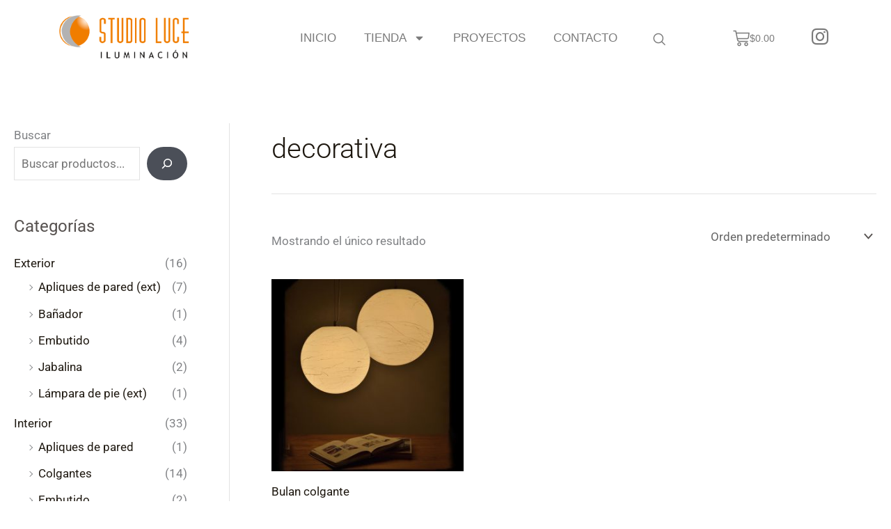

--- FILE ---
content_type: text/css
request_url: https://studioluce.com.uy/wp-content/themes/Studio-Luce-Tema/style.css?ver=1.0
body_size: -43
content:
/* 
 Theme Name:   Studio Luce Tema
 Theme URI:    https://studioluce.com.uy
 Description:  tema hijo de Astra para SLUY
 Author:       admin
 Author URI:   
 Template:     astra
 Version:      1.0
 License:      GNU General Public License v2 or later
 License URI:  http://www.gnu.org/licenses/gpl-2.0.html

 /* == Add your own styles below this line ==
--------------------------------------------*/



--- FILE ---
content_type: text/css
request_url: https://studioluce.com.uy/wp-content/uploads/elementor/css/post-5364.css?ver=1734680456
body_size: 1464
content:
.elementor-5364 .elementor-element.elementor-element-2a46bc11:not(.elementor-motion-effects-element-type-background), .elementor-5364 .elementor-element.elementor-element-2a46bc11 > .elementor-motion-effects-container > .elementor-motion-effects-layer{background-color:#FFFFFF;}.elementor-5364 .elementor-element.elementor-element-2a46bc11 > .elementor-background-overlay{opacity:0.5;transition:background 0.3s, border-radius 0.3s, opacity 0.3s;}.elementor-5364 .elementor-element.elementor-element-2a46bc11{transition:background 0.3s, border 0.3s, border-radius 0.3s, box-shadow 0.3s;}.elementor-5364 .elementor-element.elementor-element-657a546e > .elementor-widget-wrap > .elementor-widget:not(.elementor-widget__width-auto):not(.elementor-widget__width-initial):not(:last-child):not(.elementor-absolute){margin-bottom:0px;}.elementor-5364 .elementor-element.elementor-element-657a546e > .elementor-element-populated{padding:12px 0px 12px 0px;}.elementor-5364 .elementor-element.elementor-element-7be86988 > .elementor-container > .elementor-column > .elementor-widget-wrap{align-content:center;align-items:center;}.elementor-5364 .elementor-element.elementor-element-7be86988:not(.elementor-motion-effects-element-type-background), .elementor-5364 .elementor-element.elementor-element-7be86988 > .elementor-motion-effects-container > .elementor-motion-effects-layer{background-color:#19191900;}.elementor-5364 .elementor-element.elementor-element-7be86988{transition:background 0.3s, border 0.3s, border-radius 0.3s, box-shadow 0.3s;padding:10px 0px 10px 0px;}.elementor-5364 .elementor-element.elementor-element-7be86988 > .elementor-background-overlay{transition:background 0.3s, border-radius 0.3s, opacity 0.3s;}.elementor-5364 .elementor-element.elementor-element-21d1d68c > .elementor-widget-wrap > .elementor-widget:not(.elementor-widget__width-auto):not(.elementor-widget__width-initial):not(:last-child):not(.elementor-absolute){margin-bottom:0px;}.elementor-5364 .elementor-element.elementor-element-21d1d68c > .elementor-element-populated{padding:0px 15px 0px 15px;}.elementor-5364 .elementor-element.elementor-element-39194d82.elementor-element{--flex-grow:0;--flex-shrink:0;}.elementor-5364 .elementor-element.elementor-element-39194d82{text-align:left;}.elementor-5364 .elementor-element.elementor-element-39194d82 img{width:190px;}.elementor-5364 .elementor-element.elementor-element-1cbab0cf.elementor-column > .elementor-widget-wrap{justify-content:center;}.elementor-5364 .elementor-element.elementor-element-1cbab0cf > .elementor-widget-wrap > .elementor-widget:not(.elementor-widget__width-auto):not(.elementor-widget__width-initial):not(:last-child):not(.elementor-absolute){margin-bottom:0px;}.elementor-5364 .elementor-element.elementor-element-1cbab0cf > .elementor-element-populated{padding:0px 0px 0px 0px;}.elementor-5364 .elementor-element.elementor-element-7c1ff49b{width:auto;max-width:auto;}.elementor-5364 .elementor-element.elementor-element-7c1ff49b.elementor-element{--flex-grow:0;--flex-shrink:0;}.elementor-5364 .elementor-element.elementor-element-7c1ff49b .elementor-menu-toggle{margin:0 auto;}.elementor-5364 .elementor-element.elementor-element-7c1ff49b .elementor-nav-menu .elementor-item{font-family:"Trebuchet MS", Sans-serif;font-weight:200;text-transform:uppercase;}.elementor-5364 .elementor-element.elementor-element-7c1ff49b .elementor-nav-menu--main .elementor-item{color:var( --e-global-color-text );fill:var( --e-global-color-text );}.elementor-5364 .elementor-element.elementor-element-7c1ff49b .elementor-nav-menu--main .elementor-item:hover,
					.elementor-5364 .elementor-element.elementor-element-7c1ff49b .elementor-nav-menu--main .elementor-item.elementor-item-active,
					.elementor-5364 .elementor-element.elementor-element-7c1ff49b .elementor-nav-menu--main .elementor-item.highlighted,
					.elementor-5364 .elementor-element.elementor-element-7c1ff49b .elementor-nav-menu--main .elementor-item:focus{color:var( --e-global-color-astglobalcolor0 );fill:var( --e-global-color-astglobalcolor0 );}.elementor-5364 .elementor-element.elementor-element-7c1ff49b .elementor-nav-menu--main:not(.e--pointer-framed) .elementor-item:before,
					.elementor-5364 .elementor-element.elementor-element-7c1ff49b .elementor-nav-menu--main:not(.e--pointer-framed) .elementor-item:after{background-color:var( --e-global-color-astglobalcolor0 );}.elementor-5364 .elementor-element.elementor-element-7c1ff49b .e--pointer-framed .elementor-item:before,
					.elementor-5364 .elementor-element.elementor-element-7c1ff49b .e--pointer-framed .elementor-item:after{border-color:var( --e-global-color-astglobalcolor0 );}.elementor-5364 .elementor-element.elementor-element-7c1ff49b .elementor-nav-menu--main .elementor-item.elementor-item-active{color:var( --e-global-color-astglobalcolor0 );}.elementor-5364 .elementor-element.elementor-element-7c1ff49b .elementor-nav-menu--main:not(.e--pointer-framed) .elementor-item.elementor-item-active:before,
					.elementor-5364 .elementor-element.elementor-element-7c1ff49b .elementor-nav-menu--main:not(.e--pointer-framed) .elementor-item.elementor-item-active:after{background-color:var( --e-global-color-astglobalcolor0 );}.elementor-5364 .elementor-element.elementor-element-7c1ff49b .e--pointer-framed .elementor-item.elementor-item-active:before,
					.elementor-5364 .elementor-element.elementor-element-7c1ff49b .e--pointer-framed .elementor-item.elementor-item-active:after{border-color:var( --e-global-color-astglobalcolor0 );}.elementor-5364 .elementor-element.elementor-element-7c1ff49b .elementor-nav-menu--dropdown{background-color:var( --e-global-color-astglobalcolor4 );border-radius:8px 8px 8px 8px;}.elementor-5364 .elementor-element.elementor-element-7c1ff49b .elementor-nav-menu--dropdown a:hover,
					.elementor-5364 .elementor-element.elementor-element-7c1ff49b .elementor-nav-menu--dropdown a.elementor-item-active,
					.elementor-5364 .elementor-element.elementor-element-7c1ff49b .elementor-nav-menu--dropdown a.highlighted{background-color:var( --e-global-color-astglobalcolor0 );}.elementor-5364 .elementor-element.elementor-element-7c1ff49b .elementor-nav-menu--dropdown .elementor-item, .elementor-5364 .elementor-element.elementor-element-7c1ff49b .elementor-nav-menu--dropdown  .elementor-sub-item{font-size:16px;text-transform:uppercase;}.elementor-5364 .elementor-element.elementor-element-7c1ff49b .elementor-nav-menu--dropdown li:first-child a{border-top-left-radius:8px;border-top-right-radius:8px;}.elementor-5364 .elementor-element.elementor-element-7c1ff49b .elementor-nav-menu--dropdown li:last-child a{border-bottom-right-radius:8px;border-bottom-left-radius:8px;}.elementor-5364 .elementor-element.elementor-element-7c1ff49b .elementor-nav-menu--main .elementor-nav-menu--dropdown, .elementor-5364 .elementor-element.elementor-element-7c1ff49b .elementor-nav-menu__container.elementor-nav-menu--dropdown{box-shadow:4px 4px 10px 0px rgba(0,0,0,0.5);}.elementor-5364 .elementor-element.elementor-element-7c1ff49b .elementor-nav-menu--dropdown a{padding-left:18px;padding-right:18px;padding-top:18px;padding-bottom:18px;}.elementor-5364 .elementor-element.elementor-element-7c1ff49b div.elementor-menu-toggle{color:var( --e-global-color-astglobalcolor0 );}.elementor-5364 .elementor-element.elementor-element-7c1ff49b div.elementor-menu-toggle svg{fill:var( --e-global-color-astglobalcolor0 );}.elementor-5364 .elementor-element.elementor-element-74b3e3cb{width:auto;max-width:auto;}.elementor-5364 .elementor-element.elementor-element-74b3e3cb > .elementor-widget-container{margin:0px 0px 0px 20px;}.elementor-5364 .elementor-element.elementor-element-74b3e3cb.elementor-element{--align-self:center;}.elementor-5364 .elementor-element.elementor-element-74b3e3cb .ekit_navsearch-button{font-size:18px;border-style:none;margin:5px 5px 5px 5px;padding:0px 0px 0px 0px;width:30px;height:30px;line-height:35px;text-align:center;}.elementor-5364 .elementor-element.elementor-element-74b3e3cb .ekit_navsearch-button svg{max-width:18px;}.elementor-5364 .elementor-element.elementor-element-74b3e3cb .ekit_navsearch-button, .elementor-5364 .elementor-element.elementor-element-74b3e3cb .ekit_search-button i{color:var( --e-global-color-text );}.elementor-5364 .elementor-element.elementor-element-74b3e3cb .ekit_navsearch-button svg path, .elementor-5364 .elementor-element.elementor-element-74b3e3cb .ekit_search-button svg path{stroke:var( --e-global-color-text );fill:var( --e-global-color-text );}.elementor-5364 .elementor-element.elementor-element-74b3e3cb .ekit_navsearch-button:hover, .elementor-5364 .elementor-element.elementor-element-74b3e3cb .ekit_search-button:hover i{color:var( --e-global-color-astglobalcolor0 );}.elementor-5364 .elementor-element.elementor-element-74b3e3cb .ekit_navsearch-button:hover svg path, .elementor-5364 .elementor-element.elementor-element-74b3e3cb .ekit_search-button:hover svg path{stroke:var( --e-global-color-astglobalcolor0 );fill:var( --e-global-color-astglobalcolor0 );}.elementor-5364 .elementor-element.elementor-element-74b3e3cb .ekit-wid-con .ekit-promo-popup > .mfp-container > .mfp-content{vertical-align:middle;}.elementor-5364 .elementor-element.elementor-element-5e95d613.elementor-column > .elementor-widget-wrap{justify-content:flex-end;}.elementor-5364 .elementor-element.elementor-element-5e95d613 > .elementor-widget-wrap > .elementor-widget:not(.elementor-widget__width-auto):not(.elementor-widget__width-initial):not(:last-child):not(.elementor-absolute){margin-bottom:0px;}.elementor-5364 .elementor-element.elementor-element-5e95d613 > .elementor-element-populated{padding:0px 12px 0px 0px;}.elementor-5364 .elementor-element.elementor-element-63fe1e2b{width:var( --container-widget-width, 49.725% );max-width:49.725%;--container-widget-width:49.725%;--container-widget-flex-grow:0;--main-alignment:right;--side-cart-alignment-transform:translateX(100%);--side-cart-alignment-left:auto;--side-cart-alignment-right:0;--divider-style:solid;--subtotal-divider-style:solid;--elementor-remove-from-cart-button:none;--remove-from-cart-button:block;--toggle-button-text-color:var( --e-global-color-text );--toggle-button-icon-color:var( --e-global-color-text );--toggle-button-hover-text-color:var( --e-global-color-astglobalcolor0 );--toggle-button-icon-hover-color:var( --e-global-color-astglobalcolor0 );--toggle-button-border-width:0px;--toggle-icon-size:24px;--items-indicator-background-color:var( --e-global-color-astglobalcolor2 );--cart-border-style:none;--cart-footer-layout:1fr 1fr;--products-max-height-sidecart:calc(100vh - 240px);--products-max-height-minicart:calc(100vh - 385px);}.elementor-5364 .elementor-element.elementor-element-63fe1e2b.elementor-element{--flex-grow:0;--flex-shrink:0;}.elementor-5364 .elementor-element.elementor-element-63fe1e2b .elementor-menu-cart__toggle .elementor-button{font-family:"Trebuchet MS", Sans-serif;}body:not(.rtl) .elementor-5364 .elementor-element.elementor-element-63fe1e2b .elementor-menu-cart__toggle .elementor-button-text{margin-right:12px;}body.rtl .elementor-5364 .elementor-element.elementor-element-63fe1e2b .elementor-menu-cart__toggle .elementor-button-text{margin-left:12px;}.elementor-5364 .elementor-element.elementor-element-63fe1e2b .widget_shopping_cart_content{--subtotal-divider-left-width:0;--subtotal-divider-right-width:0;}.elementor-5364 .elementor-element.elementor-element-156756c6 .elementor-repeater-item-e2aa959 > a{color:var( --e-global-color-text );}.elementor-5364 .elementor-element.elementor-element-156756c6 .elementor-repeater-item-e2aa959 > a svg path{stroke:var( --e-global-color-text );fill:var( --e-global-color-text );}.elementor-5364 .elementor-element.elementor-element-156756c6 .elementor-repeater-item-e2aa959 > a:hover{color:var( --e-global-color-astglobalcolor0 );}.elementor-5364 .elementor-element.elementor-element-156756c6 .elementor-repeater-item-e2aa959 > a:hover svg path{stroke:var( --e-global-color-astglobalcolor0 );fill:var( --e-global-color-astglobalcolor0 );}.elementor-5364 .elementor-element.elementor-element-156756c6{width:var( --container-widget-width, 29.166% );max-width:29.166%;--container-widget-width:29.166%;--container-widget-flex-grow:0;}.elementor-5364 .elementor-element.elementor-element-156756c6.elementor-element{--align-self:center;--flex-grow:0;--flex-shrink:0;}.elementor-5364 .elementor-element.elementor-element-156756c6 .ekit_social_media{text-align:right;}.elementor-5364 .elementor-element.elementor-element-156756c6 .ekit_social_media > li > a{text-align:center;text-decoration:none;}.elementor-5364 .elementor-element.elementor-element-156756c6 .ekit_social_media > li{display:inline-block;margin:0px 0px 0px 20px;}.elementor-5364 .elementor-element.elementor-element-156756c6 .ekit_social_media > li > a i{font-size:24px;}.elementor-5364 .elementor-element.elementor-element-156756c6 .ekit_social_media > li > a svg{max-width:24px;}@media(max-width:767px){.elementor-5364 .elementor-element.elementor-element-21d1d68c{width:50%;}.elementor-5364 .elementor-element.elementor-element-39194d82{width:var( --container-widget-width, 183.2px );max-width:183.2px;--container-widget-width:183.2px;--container-widget-flex-grow:0;text-align:center;}.elementor-5364 .elementor-element.elementor-element-39194d82 img{width:150px;}.elementor-5364 .elementor-element.elementor-element-1cbab0cf{width:50%;}.elementor-5364 .elementor-element.elementor-element-1cbab0cf.elementor-column > .elementor-widget-wrap{justify-content:flex-end;}.elementor-5364 .elementor-element.elementor-element-1cbab0cf > .elementor-widget-wrap > .elementor-widget:not(.elementor-widget__width-auto):not(.elementor-widget__width-initial):not(:last-child):not(.elementor-absolute){margin-bottom:24px;}.elementor-5364 .elementor-element.elementor-element-1cbab0cf > .elementor-element-populated{margin:0px 28px 0px 0px;--e-column-margin-right:28px;--e-column-margin-left:0px;}.elementor-5364 .elementor-element.elementor-element-7c1ff49b{width:auto;max-width:auto;}.elementor-5364 .elementor-element.elementor-element-7c1ff49b > .elementor-widget-container{margin:0px 0px 0px 0px;padding:0px 0px 0px 0px;}.elementor-5364 .elementor-element.elementor-element-74b3e3cb{width:auto;max-width:auto;}.elementor-5364 .elementor-element.elementor-element-74b3e3cb > .elementor-widget-container{margin:0px 0px 0px 12px;}.elementor-5364 .elementor-element.elementor-element-74b3e3cb .ekit_navsearch-button{text-align:left;}.elementor-5364 .elementor-element.elementor-element-156756c6 > .elementor-widget-container{padding:5px 0px 5px 0px;}.elementor-5364 .elementor-element.elementor-element-156756c6 .ekit_social_media{text-align:right;}.elementor-5364 .elementor-element.elementor-element-156756c6 .ekit_social_media > li{margin:0px 24px 0px 0px;}}@media(min-width:768px){.elementor-5364 .elementor-element.elementor-element-21d1d68c{width:27.803%;}.elementor-5364 .elementor-element.elementor-element-1cbab0cf{width:52.998%;}.elementor-5364 .elementor-element.elementor-element-5e95d613{width:18.503%;}}

--- FILE ---
content_type: text/css
request_url: https://studioluce.com.uy/wp-content/uploads/elementor/css/post-5360.css?ver=1734680456
body_size: 1278
content:
.elementor-5360 .elementor-element.elementor-element-9975d26{border-style:solid;border-width:1px 0px 0px 0px;border-color:#D9D9D970;box-shadow:0px 4px 8px 1px rgba(0,0,0,0.5);transition:background 0.3s, border 0.3s, border-radius 0.3s, box-shadow 0.3s;margin-top:0px;margin-bottom:0px;padding:20px 0px 20px 0px;}.elementor-5360 .elementor-element.elementor-element-9975d26 > .elementor-background-overlay{transition:background 0.3s, border-radius 0.3s, opacity 0.3s;}.elementor-bc-flex-widget .elementor-5360 .elementor-element.elementor-element-1ca10a5.elementor-column .elementor-widget-wrap{align-items:center;}.elementor-5360 .elementor-element.elementor-element-1ca10a5.elementor-column.elementor-element[data-element_type="column"] > .elementor-widget-wrap.elementor-element-populated{align-content:center;align-items:center;}.elementor-5360 .elementor-element.elementor-element-1ca10a5.elementor-column > .elementor-widget-wrap{justify-content:center;}.elementor-5360 .elementor-element.elementor-element-1ca10a5 > .elementor-element-populated{padding:10px 45px 10px 10px;}.elementor-5360 .elementor-element.elementor-element-7344b61{width:var( --container-widget-width, 89.44% );max-width:89.44%;--container-widget-width:89.44%;--container-widget-flex-grow:0;text-align:center;}.elementor-5360 .elementor-element.elementor-element-7344b61 > .elementor-widget-container{margin:0px 0px 12px 0px;}.elementor-5360 .elementor-element.elementor-element-7344b61.elementor-element{--flex-grow:0;--flex-shrink:0;}.elementor-5360 .elementor-element.elementor-element-7344b61 img{width:85%;}.elementor-5360 .elementor-element.elementor-element-8f55a49 .elementor-repeater-item-c8596be > a{color:var( --e-global-color-secondary );background-color:rgba(255,255,255,0);border-style:solid;border-width:0px 0px 0px 0px;border-color:#5e6d7e;}.elementor-5360 .elementor-element.elementor-element-8f55a49 .elementor-repeater-item-c8596be > a svg path{stroke:var( --e-global-color-secondary );fill:var( --e-global-color-secondary );}.elementor-5360 .elementor-element.elementor-element-8f55a49 .elementor-repeater-item-c8596be > a:hover{color:var( --e-global-color-astglobalcolor0 );}.elementor-5360 .elementor-element.elementor-element-8f55a49 .elementor-repeater-item-c8596be > a:hover svg path{stroke:var( --e-global-color-astglobalcolor0 );fill:var( --e-global-color-astglobalcolor0 );}.elementor-5360 .elementor-element.elementor-element-8f55a49 > .elementor-widget-container{margin:0px 0px 0px -5px;}.elementor-5360 .elementor-element.elementor-element-8f55a49 .ekit_social_media{text-align:center;}.elementor-5360 .elementor-element.elementor-element-8f55a49 .ekit_social_media > li > a{text-align:center;text-decoration:none;border-radius:50% 50% 50% 50%;padding:0px 0px 0px 0px;width:40px;height:40px;line-height:35px;}.elementor-5360 .elementor-element.elementor-element-8f55a49 .ekit_social_media > li{display:inline-block;margin:5px 5px 5px 5px;}.elementor-5360 .elementor-element.elementor-element-8f55a49 .ekit_social_media > li > a i{font-size:24px;}.elementor-5360 .elementor-element.elementor-element-8f55a49 .ekit_social_media > li > a svg{max-width:24px;}.elementor-5360 .elementor-element.elementor-element-2cdec1c > .elementor-widget-wrap > .elementor-widget:not(.elementor-widget__width-auto):not(.elementor-widget__width-initial):not(:last-child):not(.elementor-absolute){margin-bottom:0px;}.elementor-5360 .elementor-element.elementor-element-2cdec1c > .elementor-element-populated{border-style:solid;border-width:0px 0px 0px 0px;border-color:var( --e-global-color-text );padding:0px 10px 10px 10px;}.elementor-5360 .elementor-element.elementor-element-f289217 > .elementor-widget-container{margin:2px 0px 16px 0px;}.elementor-5360 .elementor-element.elementor-element-f289217 .elementor-heading-title{font-size:16px;font-weight:800;line-height:35px;color:var( --e-global-color-secondary );}.elementor-5360 .elementor-element.elementor-element-86414ab > .elementor-element-populated{padding:0px 0px 0px 0px;}.elementor-5360 .elementor-element.elementor-element-451991a .elementor-repeater-item-01d06f0 .elementor-icon-list-icon i{color:var( --e-global-color-secondary );}.elementor-5360 .elementor-element.elementor-element-451991a .elementor-repeater-item-01d06f0 .elementor-icon-list-icon svg path{stroke:var( --e-global-color-secondary );fill:var( --e-global-color-secondary );}.elementor-5360 .elementor-element.elementor-element-451991a .elementor-repeater-item-324f54e .elementor-icon-list-icon i{color:var( --e-global-color-text );}.elementor-5360 .elementor-element.elementor-element-451991a .elementor-repeater-item-324f54e .elementor-icon-list-icon svg path{stroke:var( --e-global-color-text );fill:var( --e-global-color-text );}.elementor-5360 .elementor-element.elementor-element-451991a .ekit_page_list_content{flex-direction:row;}.elementor-5360 .elementor-element.elementor-element-451991a .elementor-icon-list-icon{display:flex;align-items:center;justify-content:center;margin:4px 4px 4px 4px;width:18px;}.elementor-5360 .elementor-element.elementor-element-451991a .elementor-icon-list-item:hover .elementor-icon-list-icon i{color:var( --e-global-color-astglobalcolor0 );}.elementor-5360 .elementor-element.elementor-element-451991a .elementor-icon-list-item:hover .elementor-icon-list-icon svg path{stroke:var( --e-global-color-astglobalcolor0 );fill:var( --e-global-color-astglobalcolor0 );}.elementor-5360 .elementor-element.elementor-element-451991a .elementor-icon-list-icon i{font-size:18px;}.elementor-5360 .elementor-element.elementor-element-451991a .elementor-icon-list-icon svg{max-width:18px;}.elementor-5360 .elementor-element.elementor-element-451991a .elementor-icon-list-text{color:var( --e-global-color-secondary );padding-left:0px;}.elementor-5360 .elementor-element.elementor-element-451991a .elementor-icon-list-item{font-size:14px;font-weight:normal;line-height:40px;}.elementor-5360 .elementor-element.elementor-element-451991a .ekit_menu_label{align-self:center;}.elementor-5360 .elementor-element.elementor-element-e01a2a7 > .elementor-widget-wrap > .elementor-widget:not(.elementor-widget__width-auto):not(.elementor-widget__width-initial):not(:last-child):not(.elementor-absolute){margin-bottom:0px;}.elementor-5360 .elementor-element.elementor-element-e01a2a7 > .elementor-element-populated{border-style:solid;border-width:0px 0px 0px 0px;border-color:var( --e-global-color-text );padding:0px 10px 10px 10px;}.elementor-5360 .elementor-element.elementor-element-c891b25 > .elementor-widget-container{margin:2px 0px 12px 0px;}.elementor-5360 .elementor-element.elementor-element-c891b25 .elementor-heading-title{font-size:16px;font-weight:800;line-height:35px;color:var( --e-global-color-secondary );}.elementor-5360 .elementor-element.elementor-element-a935f35 > .elementor-widget-container{padding:0px 0px 0px 0px;}.elementor-5360 .elementor-element.elementor-element-a935f35 .elementor-icon-list-items:not(.elementor-inline-items) .elementor-icon-list-item:not(:last-child){padding-bottom:calc(3px/2);}.elementor-5360 .elementor-element.elementor-element-a935f35 .elementor-icon-list-items:not(.elementor-inline-items) .elementor-icon-list-item:not(:first-child){margin-top:calc(3px/2);}.elementor-5360 .elementor-element.elementor-element-a935f35 .elementor-icon-list-items.elementor-inline-items .elementor-icon-list-item{margin-right:calc(3px/2);margin-left:calc(3px/2);}.elementor-5360 .elementor-element.elementor-element-a935f35 .elementor-icon-list-items.elementor-inline-items{margin-right:calc(-3px/2);margin-left:calc(-3px/2);}body.rtl .elementor-5360 .elementor-element.elementor-element-a935f35 .elementor-icon-list-items.elementor-inline-items .elementor-icon-list-item:after{left:calc(-3px/2);}body:not(.rtl) .elementor-5360 .elementor-element.elementor-element-a935f35 .elementor-icon-list-items.elementor-inline-items .elementor-icon-list-item:after{right:calc(-3px/2);}.elementor-5360 .elementor-element.elementor-element-a935f35 .elementor-icon-list-icon i{color:var( --e-global-color-secondary );transition:color 0.3s;}.elementor-5360 .elementor-element.elementor-element-a935f35 .elementor-icon-list-icon svg{fill:var( --e-global-color-secondary );transition:fill 0.3s;}.elementor-5360 .elementor-element.elementor-element-a935f35{--e-icon-list-icon-size:14px;--icon-vertical-align:center;}.elementor-5360 .elementor-element.elementor-element-a935f35 .elementor-icon-list-icon{padding-right:6px;}.elementor-5360 .elementor-element.elementor-element-a935f35 .elementor-icon-list-item > .elementor-icon-list-text, .elementor-5360 .elementor-element.elementor-element-a935f35 .elementor-icon-list-item > a{font-size:14px;}.elementor-5360 .elementor-element.elementor-element-a935f35 .elementor-icon-list-text{color:var( --e-global-color-secondary );transition:color 0.3s;}.elementor-5360 .elementor-element.elementor-element-a392298 > .elementor-widget-wrap > .elementor-widget:not(.elementor-widget__width-auto):not(.elementor-widget__width-initial):not(:last-child):not(.elementor-absolute){margin-bottom:0px;}.elementor-5360 .elementor-element.elementor-element-a392298 > .elementor-element-populated{padding:0px 10px 10px 10px;}.elementor-5360 .elementor-element.elementor-element-5e1ea7b > .elementor-widget-container{margin:2px 0px 12px 0px;}.elementor-5360 .elementor-element.elementor-element-5e1ea7b .elementor-heading-title{font-size:16px;font-weight:800;line-height:35px;color:var( --e-global-color-secondary );}.elementor-5360 .elementor-element.elementor-element-818d302 > .elementor-widget-container{padding:0px 0px 0px 0px;}.elementor-5360 .elementor-element.elementor-element-818d302 .elementor-icon-list-items:not(.elementor-inline-items) .elementor-icon-list-item:not(:last-child){padding-bottom:calc(3px/2);}.elementor-5360 .elementor-element.elementor-element-818d302 .elementor-icon-list-items:not(.elementor-inline-items) .elementor-icon-list-item:not(:first-child){margin-top:calc(3px/2);}.elementor-5360 .elementor-element.elementor-element-818d302 .elementor-icon-list-items.elementor-inline-items .elementor-icon-list-item{margin-right:calc(3px/2);margin-left:calc(3px/2);}.elementor-5360 .elementor-element.elementor-element-818d302 .elementor-icon-list-items.elementor-inline-items{margin-right:calc(-3px/2);margin-left:calc(-3px/2);}body.rtl .elementor-5360 .elementor-element.elementor-element-818d302 .elementor-icon-list-items.elementor-inline-items .elementor-icon-list-item:after{left:calc(-3px/2);}body:not(.rtl) .elementor-5360 .elementor-element.elementor-element-818d302 .elementor-icon-list-items.elementor-inline-items .elementor-icon-list-item:after{right:calc(-3px/2);}.elementor-5360 .elementor-element.elementor-element-818d302 .elementor-icon-list-icon i{color:var( --e-global-color-secondary );transition:color 0.3s;}.elementor-5360 .elementor-element.elementor-element-818d302 .elementor-icon-list-icon svg{fill:var( --e-global-color-secondary );transition:fill 0.3s;}.elementor-5360 .elementor-element.elementor-element-818d302{--e-icon-list-icon-size:14px;--icon-vertical-align:center;}.elementor-5360 .elementor-element.elementor-element-818d302 .elementor-icon-list-icon{padding-right:6px;}.elementor-5360 .elementor-element.elementor-element-818d302 .elementor-icon-list-item > .elementor-icon-list-text, .elementor-5360 .elementor-element.elementor-element-818d302 .elementor-icon-list-item > a{font-size:14px;}.elementor-5360 .elementor-element.elementor-element-818d302 .elementor-icon-list-text{color:var( --e-global-color-secondary );transition:color 0.3s;}.elementor-5360 .elementor-element.elementor-element-1672b30:not(.elementor-motion-effects-element-type-background), .elementor-5360 .elementor-element.elementor-element-1672b30 > .elementor-motion-effects-container > .elementor-motion-effects-layer{background-color:var( --e-global-color-astglobalcolor7 );}.elementor-5360 .elementor-element.elementor-element-1672b30{transition:background 0.3s, border 0.3s, border-radius 0.3s, box-shadow 0.3s;margin-top:0px;margin-bottom:0px;padding:0px 0px 0px 0px;}.elementor-5360 .elementor-element.elementor-element-1672b30 > .elementor-background-overlay{transition:background 0.3s, border-radius 0.3s, opacity 0.3s;}.elementor-5360 .elementor-element.elementor-element-ec68a25 .elementskit-section-title-wraper .elementskit-section-title{color:#ffffff;margin:0px 0px 0px 0px;font-size:14px;}.elementor-5360 .elementor-element.elementor-element-ec68a25 .elementskit-section-title-wraper .elementskit-section-title > span{color:#000000;}.elementor-5360 .elementor-element.elementor-element-ec68a25 .elementskit-section-title-wraper .elementskit-section-title:hover > span{color:#000000;}@media(max-width:1024px){.elementor-5360 .elementor-element.elementor-element-e01a2a7 > .elementor-element-populated{padding:40px 10px 10px 10px;}.elementor-5360 .elementor-element.elementor-element-a392298 > .elementor-element-populated{padding:40px 10px 10px 10px;}}@media(max-width:767px){.elementor-5360 .elementor-element.elementor-element-9975d26{padding:24px 0px 24px 0px;}.elementor-5360 .elementor-element.elementor-element-1ca10a5{width:100%;}.elementor-bc-flex-widget .elementor-5360 .elementor-element.elementor-element-1ca10a5.elementor-column .elementor-widget-wrap{align-items:center;}.elementor-5360 .elementor-element.elementor-element-1ca10a5.elementor-column.elementor-element[data-element_type="column"] > .elementor-widget-wrap.elementor-element-populated{align-content:center;align-items:center;}.elementor-5360 .elementor-element.elementor-element-1ca10a5.elementor-column > .elementor-widget-wrap{justify-content:center;}.elementor-5360 .elementor-element.elementor-element-1ca10a5 > .elementor-element-populated{margin:0px 0px 0px 0px;--e-column-margin-right:0px;--e-column-margin-left:0px;padding:0px 0px 0px 0px;}.elementor-5360 .elementor-element.elementor-element-7344b61{width:auto;max-width:auto;text-align:left;}.elementor-5360 .elementor-element.elementor-element-7344b61.elementor-element{--align-self:center;}.elementor-5360 .elementor-element.elementor-element-7344b61 img{width:70%;}.elementor-5360 .elementor-element.elementor-element-8f55a49{width:auto;max-width:auto;}.elementor-5360 .elementor-element.elementor-element-8f55a49 > .elementor-widget-container{margin:0px 0px 0px 0px;}.elementor-5360 .elementor-element.elementor-element-8f55a49.elementor-element{--align-self:center;}.elementor-5360 .elementor-element.elementor-element-8f55a49 .ekit_social_media > li > a{text-align:center;}.elementor-5360 .elementor-element.elementor-element-2cdec1c > .elementor-element-populated{border-width:0px 0px 1px 0px;padding:24px 10px 10px 10px;}.elementor-5360 .elementor-element.elementor-element-f289217{text-align:center;}.elementor-5360 .elementor-element.elementor-element-e01a2a7 > .elementor-element-populated{border-width:0px 0px 1px 0px;padding:24px 0px 024px 0px;}.elementor-5360 .elementor-element.elementor-element-c891b25{text-align:center;}.elementor-5360 .elementor-element.elementor-element-a935f35 > .elementor-widget-container{padding:0px 24px 0px 24px;}.elementor-5360 .elementor-element.elementor-element-a392298 > .elementor-element-populated{padding:24px 0px 0px 0px;}.elementor-5360 .elementor-element.elementor-element-5e1ea7b{text-align:center;}.elementor-5360 .elementor-element.elementor-element-818d302 > .elementor-widget-container{padding:0px 24px 0px 24px;}}@media(max-width:1024px) and (min-width:768px){.elementor-5360 .elementor-element.elementor-element-1ca10a5{width:50%;}.elementor-5360 .elementor-element.elementor-element-2cdec1c{width:50%;}.elementor-5360 .elementor-element.elementor-element-e01a2a7{width:50%;}.elementor-5360 .elementor-element.elementor-element-a392298{width:50%;}}